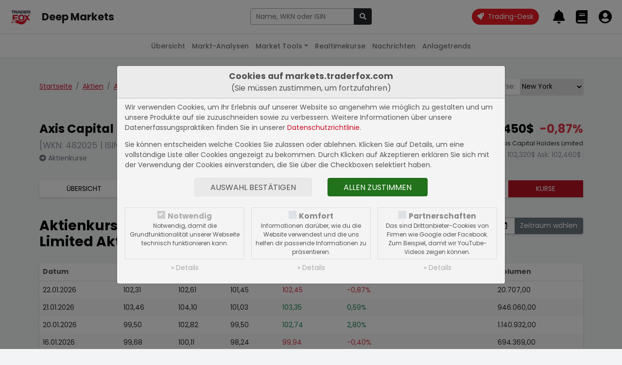

--- FILE ---
content_type: text/html; charset=UTF-8
request_url: https://markets.traderfox.com/aktienkurse/7870969-axis-capital-holders-limited/
body_size: 11210
content:
<!DOCTYPE HTML><!DOCTYPE html>
<html>

<head>
<link rel="canonical" href="https://markets.traderfox.comaktienkurse/4854165-axis-capital-holders-limited/" />
<meta name="description" content="Historische Aktienkurse zur Axis Capital Holders Limited Aktie">


	<title> Aktienkurse Axis Capital Holders Limited</title>
	<meta charset="utf-8">
	<meta name="viewport" content="width=device-width, initial-scale=1">

	<script src="https://cdn.traderfox.com/code/js/jquery-3.6.0/jquery.min.js"></script>

	<link rel="stylesheet" href="https://cdn.traderfox.com/code/css/bootstrap-5.0.2/bootstrap.min.css">
	<script src="https://cdn.traderfox.com/code/js/bootstrap-5.0.2/bootstrap.bundle.min.js"></script>

	<link rel="stylesheet" type="text/css" href="https://cdn.traderfox.com/code/fonts/fontawesome-5.15.4/css/regular.min.css">
	<link rel="stylesheet" type="text/css" href="https://cdn.traderfox.com/code/fonts/fontawesome-5.15.4/css/light.min.css">
	<link rel="stylesheet" type="text/css" href="https://cdn.traderfox.com/code/fonts/fontawesome-5.15.4/css/solid.min.css">
	<link rel="stylesheet" type="text/css" href="https://cdn.traderfox.com/code/fonts/fontawesome-5.15.4/css/brands.min.css">
	<link rel="stylesheet" type="text/css" href="https://cdn.traderfox.com/code/fonts/fontawesome-5.15.4/css/fontawesome.min.css">

	<link rel="stylesheet" type="text/css" href="https://traderfox.de/css/tfcookie.css">
	<script type="text/javascript" src="https://traderfox.de/lib/tfcookie.js"></script>

	<script type="text/javascript" src="https://cdn.traderfox.com/code/js/autocomplete-10.2.7/autoComplete.js"></script>

	<link rel="preconnect" href="https://fonts.gstatic.com">
	<link href="https://fonts.googleapis.com/css2?family=DM+Sans:ital,wght@0,400;0,500;0,700;1,400&display=swap" rel="stylesheet">
	<link href="https://fonts.googleapis.com/css2?family=Poppins:ital,wght@0,100;0,200;0,300;0,400;0,500;0,600;0,700;0,800;0,900;1,100;1,200;1,300;1,400;1,500;1,600;1,700;1,800;1,900&display=swap" rel="stylesheet">

	<link href="https://cdn.traderfox.com/code/css/traderfox-bs5-theme.css?v=1769108892" type="text/css" rel="stylesheet">
	<link href="/css/main.css?v=1769108892" type="text/css" rel="stylesheet">

	<script src="https://quotes.traderfox.com/socket.io/socket.io.js" type="text/javascript"></script>
	<script type="text/javascript" src="/js/main.js?v=1.0.0.4"></script>
<script src="https://quotes.traderfox.com/socket.io/socket.io.js" type="text/javascript"></script>

</head>

<body>

	

<!-- header.html -->
<nav class="navbar fixed-top navbar-expand navbar-light bg-default" id="navbar-top">
	<div class="container-fluid px-3">

		<div class="d-flex align-items-center">
			<div class="dropdown">

				<a class="btn" id="dropdownMenuButton" data-bs-toggle="dropdown">
					<img src="https://traderfox.com/images/logo-300x300.png" class="d-inline-block img-fluid" alt="Traderfox Logo">
				</a>
				<ul class="dropdown-menu mt-2 shadow-lg border-0" style="width: max-content;">						<li class="nav-item">
							<a class="nav-link" href="https://traderfox.com"  target="_blank">
								<img src="https://screener.traderfox.com/images/tdf/tools/home-32x32.png" class="me-2" style="width:24px;">
								TraderFox Home							</a>
						</li>						<li class="nav-item">
							<a class="nav-link" href="https://desk.traderfox.com"  target="_blank">
								<img src="https://screener.traderfox.com/images/tdf/tools/tradingdesk2-32x32.png" class="me-2" style="width:24px;">
								Trading-Desk 2.0							</a>
						</li>						<li class="nav-item">
							<a class="nav-link" href="https://live.traderfox.com"  target="_blank">
								<img src="https://screener.traderfox.com/images/tdf/tools/live-32x32.png" class="me-2" style="width:24px;">
								Live-Trading-Sektionen							</a>
						</li>						<li class="nav-item">
							<a class="nav-link" href="https://aktie.traderfox.com"  target="_blank">
								<img src="https://screener.traderfox.com/images/tdf/tools/aktie-32x32.png" class="me-2" style="width:24px;">
								Aktien-Terminal							</a>
						</li>						<li class="nav-item">
							<a class="nav-link" href="https://markets.traderfox.com" >
								<img src="https://screener.traderfox.com/images/tdf/tools/markets-32x32.png" class="me-2" style="width:24px;">
								Deep Markets							</a>
						</li>						<li class="nav-item">
							<a class="nav-link" href="https://screener.traderfox.com"  target="_blank">
								<img src="https://screener.traderfox.com/images/tdf/tools/screener-32x32.png" class="me-2" style="width:24px;">
								Aktien-Screener							</a>
						</li>						<li class="nav-item">
							<a class="nav-link" href="https://charting.traderfox.com"  target="_blank">
								<img src="https://screener.traderfox.com/images/tdf/tools/charting-32x32.png" class="me-2" style="width:24px;">
								Charting							</a>
						</li>						<li class="nav-item">
							<a class="nav-link" href="https://rankings.traderfox.com"  target="_blank">
								<img src="https://screener.traderfox.com/images/tdf/tools/rankings-32x32.png" class="me-2" style="width:24px;">
								aktien RANKINGS							</a>
						</li>						<li class="nav-item">
							<a class="nav-link" href="https://signaltrader.traderfox.com"  target="_blank">
								<img src="https://screener.traderfox.com/images/tdf/tools/signaltrader-32x32.png" class="me-2" style="width:24px;">
								SignalTrader Pro							</a>
						</li>						<li class="nav-item">
							<a class="nav-link" href="https://lists.traderfox.com"  target="_blank">
								<img src="https://screener.traderfox.com/images/tdf/tools/lists-32x32.png" class="me-2" style="width:24px;">
								Listen-Viewer							</a>
						</li>						<li class="nav-item">
							<a class="nav-link" href="https://portfoliobuilder.traderfox.com"  target="_blank">
								<img src="https://screener.traderfox.com/images/tdf/tools/portfoliobuilder-32x32.png" class="me-2" style="width:24px;">
								Portfolio-Builder							</a>
						</li>						<li class="nav-item">
							<a class="nav-link" href="https://portfolio.traderfox.com"  target="_blank">
								<img src="https://screener.traderfox.com/images/tdf/tools/portfolio-32x32.png" class="me-2" style="width:24px;">
								aktien Portfolio							</a>
						</li>						<li class="nav-item">
							<a class="nav-link" href="https://alerts.traderfox.com"  target="_blank">
								<img src="https://screener.traderfox.com/images/tdf/tools/alerts-32x32.png" class="me-2" style="width:24px;">
								Alerts							</a>
						</li>						<li class="nav-item">
							<a class="nav-link" href="https://systemfolio.traderfox.com"  target="_blank">
								<img src="https://screener.traderfox.com/images/tdf/tools/systemfolio-32x32.png" class="me-2" style="width:24px;">
								SystemFolio							</a>
						</li>						<li class="nav-item">
							<a class="nav-link" href="https://katapult.traderfox.com"  target="_blank">
								<img src="https://screener.traderfox.com/images/tdf/tools/katapult-32x32.png" class="me-2" style="width:24px;">
								Katapult							</a>
						</li>						<li class="nav-item">
							<a class="nav-link" href="https://messenger.traderfox.com"  target="_blank">
								<img src="https://screener.traderfox.com/images/tdf/tools/messenger-32x32.png" class="me-2" style="width:24px;">
								Messenger							</a>
						</li>						<li class="nav-item">
							<a class="nav-link" href="https://channels.traderfox.com"  target="_blank">
								<img src="https://screener.traderfox.com/images/tdf/tools/channels-32x32.png" class="me-2" style="width:24px;">
								Channels							</a>
						</li>						<li class="nav-item">
							<a class="nav-link" href="https://paper.traderfox.com"  target="_blank">
								<img src="https://screener.traderfox.com/images/tdf/tools/paper-32x32.png" class="me-2" style="width:24px;">
								Paper							</a>
						</li>						<li class="nav-item">
							<a class="nav-link" href="https://charts.traderfox.com"  target="_blank">
								<img src="https://screener.traderfox.com/images/tdf/tools/charts-32x32.png" class="me-2" style="width:24px;">
								Klassik-CHARTTOOL							</a>
						</li>						<li class="nav-item">
							<a class="nav-link" href="https://viz.traderfox.com"  target="_blank">
								<img src="https://screener.traderfox.com/images/tdf/tools/viz-32x32.png" class="me-2" style="width:24px;">
								Visualizations							</a>
						</li>						<li class="nav-item">
							<a class="nav-link" href="https://seminare.traderfox.com"  target="_blank">
								<img src="https://screener.traderfox.com/images/tdf/tools/seminare-32x32.png" class="me-2" style="width:24px;">
								Seminare							</a>
						</li>						<li class="nav-item">
							<a class="nav-link" href="https://events.traderfox.com"  target="_blank">
								<img src="https://screener.traderfox.com/images/tdf/tools/events-32x32.png" class="me-2" style="width:24px;">
								Events bei TraderFox							</a>
						</li>						<li class="nav-item">
							<a class="nav-link" href="https://gratis.traderfox.com"  target="_blank">
								<img src="https://screener.traderfox.com/images/tdf/tools/gratis-32x32.png" class="me-2" style="width:24px;">
								Gratis Börsendienste							</a>
						</li>						<li class="nav-item">
							<a class="nav-link" href="https://traderfox.de/kontakt"  target="_blank">
								<img src="https://screener.traderfox.com/images/tdf/tools/kontakt-32x32.png" class="me-2" style="width:24px;">
								Kontakt							</a>
						</li>						<li class="nav-item">
							<a class="nav-link" href="https://traderfox.com/barrierefreiheit/"  target="_blank">
								<img src="https://screener.traderfox.com/images/tdf/tools/accessibility-32x32.png" class="me-2" style="width:24px;">
								Barrierefreiheit							</a>
						</li>						<li class="nav-item">
							<a class="nav-link" href="https://traderfox.com/barrierefreiheit/traderfox-cloud/"  target="_blank">
								<img src="https://screener.traderfox.com/images/tdf/tools/accessibility-32x32.png" class="me-2" style="width:24px;">
								Barrierefreiheit (Tools)							</a>
						</li>				</ul>
			</div>
		</div>

		<a class="navbar-brand fs-4 fw-bold d-none d-sm-inline-block" href="/">Deep Markets</a>

		<div class="d-none d-xl-block py-4 py-xl-0 flex-grow-0" id="nav-1">
				<!-- nav-1.html -->
		</div>

		<!-- // Search form  -->
		<div class="flex-fill ps-2 pe-4 text-center" id="navbar-top-search">
				<div class="d-none d-md-block">
						<div class="input-group">
								<input type="text" id="navbar-top-search-input" name="term" class="form-control" placeholder="Aktie, Kürzel, Symbol">
								<button id="navbar-top-search-submit" class="btn btn-dark" type="button" name="submit_stock">
										<i class="fa fa-search"></i>
								</button>
						</div>
						<div class="position-relative">
								<div class="position-absolute search-results text-start"><div id="navbar-top-search-results"></div></div>
						</div>
				</div>
		</div>
		<!-- // Search form  -->


		<ul class="nav ms-auto nav-flex-icons" id="navbar-top-user-nav">

			<li class="nav-item align-self-center">
				<a id="trading-desk" href="https://desk.traderfox.com/" class="btn btn-primary rounded-pill" target="_blank">
					<i class="fas fa-rocket"></i>
					<span class="ms-1">Trading-Desk</span>
				</a>
			</li>

			<li class="nav-item d-md-none">
				<a class="nav-link p-0 m-0" role="button" data-bs-toggle="offcanvas" href="#offcanvasSearch">
					<i class="fas fa-2x fa-search"></i>
				</a>
			</li>

							<li class="nav-item p-0">
					<a class="nav-link p-0 m-0" href="/login/">
						<i class="fas fa-2x fa-bell"></i>
						<div class="d-none d-xxl-inline-block align-middle">
							<div class="small">Meine Alarme</div>
							<div class="fw-medium">Alarme</div>
						</div>
					</a>
				</li>
				<li class="nav-item p-0">
					<a class="nav-link p-0 m-0" href="/login/">
						<i class="fas fa-2x fa-book"></i>
						<div class="d-none d-xxl-inline-block align-middle">
							<div class="small">Portfolios &</div>
							<div class="fw-medium">Kurslisten</div>
						</div>
					</a>
				</li>
				<li class="nav-item p-0">
					<a class="nav-link p-0 m-0" href="/login/">
						<i class="fas fa-2x fa-user-circle"></i>
						<div class="d-none d-xxl-inline-block align-middle">
							<div class="small">Login</div>
							<div class="fw-medium text-success">Registrieren</div>
						</div>
					</a>
				</li>
			
		</ul>
	</div>
</nav>




<div class="offcanvas offcanvas-end" tabindex="-1" id="offcanvasSearch">
		<div class="offcanvas-header">
				<div class="flex-fill pe-2"><div class="input-group">
						<input type="text" name="term" id="offcanvasSearchInput" class="form-control" placeholder="Aktie, Kürzel, Symbol">
						<button id="offcanvasSearchSubmit" class="btn btn-dark" type="button" name="submit_stock">
								<i class="fa fa-search"></i>
						</button>
				</div></div>
			<button type="button" class="btn btn-dark" data-bs-dismiss="offcanvas" aria-label="Close"><i class="fas fa-times"></i></button>
		</div>
		<div class="offcanvas-body search-results text-start">
				<div id="offcanvasSearchResults"></div>
		</div>
</div>

<script type="text/javascript">
var socket;
const SearchUtils = {
	searchEngine : function(query, record){
		return record; // stops filtering server results
	},
	resultsListElement : function(list, data) {
		if (!data.results.length) {
			// Create "No Results" message list element
			const message = document.createElement("div");
			message.setAttribute("class", "list-group-item list-group-item-action text-danprimaryger text-center");
			// Add message text content
			message.innerHTML = '<span class="fw-light">Leider konnten keine Ergebnisse für <strong>"'+data.query+'"</strong> gefunden werden.</span>';
			// Add message list element to the list
			list.appendChild(message);
		}
	},
	resultItemElement : function(item, data) {
		if( data.value.hasOwnProperty('classes') ){
			item.className = item.className + ' ' + data.value.classes;
		}
	},
	dataSrc : async term => {

		let stocks = await new Promise( function(resolve) {

			var xhr = new XMLHttpRequest();
			xhr.open('get', '/ajax/searchStocks.php?term='+term, true);
			xhr.send();
			xhr.onreadystatechange = function(){
if (xhr.readyState === 4){
				if (xhr.status === 200){
					let stocks = [];
					var data = JSON.parse(xhr.responseText);
					if( data && data.length ){
						for( var i = 0; i < data.length; i++ ){
							let identifiers = '';
							if( data[i].hasOwnProperty('isin') && data[i].isin ){
								identifiers = '<span class="identifier-item">ISIN: '+data[i].isin+'</span>';
							}
							if( data[i].hasOwnProperty('wkn') && data[i].wkn ){
								identifiers += '<span class="identifier-item">WKN: '+data[i].wkn+'</span>';
							}
							if( identifiers ){
								identifiers = '<div class="identifier muted">'+identifiers+'</div>';
							}
							let source = data[i].source;
							if( data[i].hasOwnProperty('source_name') && data[i].source_name ){
								source = data[i].source_name;
							}
							let display =
											'<div class="row align-items-center">'+
												'<div class="col">'+
													'<div class="lgh name">'+data[i].name+' <span class="source fw-normal text-primary">['+source+']</span></div>'+
													identifiers+
												'</div>'+
												'<div class="col-auto action btn-link">'+
													'<i class="fas fa-arrow-alt-right fs-5"></i>'+
												'</div>'+
											'</div>';
							stocks.push({
								display: display,
								stock_id: data[i].id,
								name: data[i].name,
								isin: data[i].isin,
								wkn: data[i].wkn,
								link: '/'+data[i].equity_link+'/'+data[i].id+'-'+data[i].slug
							});
						}
					}
					resolve(stocks);
				} else {
					resolve([]);
				}
			}
			}
		});

		return stocks
	},
	dataFilter : function(list){
		// stops filtering of the list
		return list;
	},
	redirectToStock : function( selection ){
		window.location.href = selection.link;
	},
		onBlur : function( event ){
				console.log(event);
		},
	initStockSearch : function( options ){

		if(
			!options.hasOwnProperty('selector') || typeof options.selector != 'string' ||
			!options.hasOwnProperty('destination') || typeof options.destination != 'string' ||
			!options.hasOwnProperty('callback') || typeof options.callback != 'function'
		){
			return null;
		}

				var settings = {
			selector: options.selector,
			wrapper: false,
			threshold: 1,
			debounce: 300,
			placeHolder: 'Name, WKN oder ISIN',
			searchEngine : SearchUtils.searchEngine,
			resultsList : {
				maxResults: 63,
				closeOnSelect: false,
				destination: options.destination,
				'class': 'list-group list-group-flush',
				element: SearchUtils.resultsListElement,
				noResults: true,
			},
			resultItem: {
				'class': 'list-group-item list-group-item-action clickable', // clickable is needed so that the select event is triggered on the right element
				highlight: false,
				element: SearchUtils.resultItemElement,
			},
			data: {
				src: SearchUtils.dataSrc,
				filter: SearchUtils.dataFilter,
				keys: ["display"],
				cache: false
			},
			events: {
				input: {
					selection: function(event){
						if(
							!event.detail ||
							!event.detail.hasOwnProperty('selection') ||
							!event.detail.selection.hasOwnProperty('value') ||
							!event.detail.selection.value.isin
						){
							event.preventDefault();
							return;
						}
						const selection = event.detail.selection.value;
						if( event.target.tagName === 'INPUT' ){
							event.target.tagName.value = selection.name;
						}

						if( this.callback ){
							this.callback(selection);
						}else{
						}

					}.bind( { callback : options.callback } ),

				}
			}
		}

				if( options.hasOwnProperty('onBlur') && typeof options.onBlur == 'function' ){
						settings.events.input.blur = options.onBlur;
				}

		let autoCompleteJs = new autoComplete(settings);

		return autoCompleteJs;
	},
		onSubmit : function(event){
				term = $(event.currentTarget).parent().find('input[name="term"]').val();
				if (term.length < 3) {
						return;
				}
				if (typeof socket == 'undefined' || !socket.hasOwnProperty('connected')) {
						socket = io.connect('');
				}
				socket.emit('Stocks.searchStocks', {term: term}, function (data) {
						if (data.hasOwnProperty('data') && data.data.length > 0) {
								window.location.href = data.data[0].link;
						}
				});
		}
}

		offcanvas_search = SearchUtils.initStockSearch({
		selector : '#offcanvasSearchInput',
		destination : '#offcanvasSearchResults',
		callback : SearchUtils.redirectToStock,
				onBlur: function(event){} // stop closing search results on blur
	});

		navbar_search = SearchUtils.initStockSearch({
				selector : '#navbar-top-search-input',
				destination : '#navbar-top-search-results',
				callback : SearchUtils.redirectToStock
		});

		$('#navbar-top-search-submit').on('click',SearchUtils.onSubmit);
		$('#offcanvasSearchSubmit').on('click',SearchUtils.onSubmit);

</script>
<!-- header.html -->


	

<!-- nav-2.html -->

	<nav class="navbar fixed-top navbar-expand-md navbar-light" id="nav-2">
		<div class="container-fluid px-3">
			<button class="navbar-toggler" type="button" data-bs-toggle="collapse" data-bs-target="#nav-2-content"><span class="align-middle">Aktien</span><i class="fas fa-angle-down align-middle ms-2"></i>
			</button>
			<div class="collapse navbar-collapse" id="nav-2-content">
				<ul class="navbar-nav mx-md-auto mb-2 mb-md-0">
					<li class="nav-item">
						<a class="nav-link" href="/">Übersicht</a>
					</li>
					<li class="nav-item">
						<a class="nav-link" href="/marktanalysen/">Markt-Analysen</a>
					</li>
					<li class="nav-item dropdown">
						<a class="nav-link dropdown-toggle" href="#" id="navbar-market-tools" data-bs-toggle="dropdown">Market Tools</a>
						<ul class="dropdown-menu">
							<li><a class="dropdown-item" href="/market-tools/leveraged-etf/">Leverage ETFs</a></li>
							<li><a class="dropdown-item" href="/market-tools/agiles-risiko-management/">Agiles Risiko-Management</a></li>
							<li><a class="dropdown-item" href="/market-tools/">Weitere Anwendungen</a></li>
						</ul>
					</li>
					<li class="nav-item">
						<a class="nav-link" href="/realtimekurse/6549-dax/">Realtimekurse</a>
					</li>
					<!--<li class="nav-item">
						<a class="nav-link active" href="/aktien/">Aktien</a>
					</li>-->
					<li class="nav-item dropdown">
						<a class="nav-link" href="/nachrichten/">Nachrichten</a>
					</li>
					<li class="nav-item">
						<a class="nav-link" href="/anlagetrends/">Anlagetrends</a>
					</li>
				</ul>
			</div>
		</div>
	</nav>
<!-- nav-2.html -->



	<div id="main" class="wrapper">


		
		
<!-- /html/aktienkurse/aktie.html -->
<div class="container py-5">

	<div class="row justify-content-between align-items-baseline">
		<div class="col-auto">
			<nav aria-label="breadcrumb">
				<ol class="breadcrumb mb-5">
					<li class="breadcrumb-item"><a href="/">Startseite</a></li>
					<li class="breadcrumb-item"><a href="/aktien/">Aktien</a></li>
										<li class="breadcrumb-item"><a href="/aktien/7870969-axis-capital-holders-limited">Axis Capital Holders Limited</a></li>
					<li class="breadcrumb-item active"><span>Aktienkurse</span></li>
									</ol>
			</nav>
		</div>
		<div class="col-auto mb-5">

<!-- aktien/source.html -->
			<div class="input-group shadow mb-3">
			<div class="input-group-prepend">
				<label class="input-group-text border-0" for="exchange-select">Börse:</label>
			</div>
			<select class="custom-select border-0" id="exchange-select"><option value="/aktien/4854165-axis-capital-holders-limited">Börse Frankfurt</option><option value="/aktien/7870969-axis-capital-holders-limited" selected>New York</option><option value="/aktien/29396173-axis-capital-holders-limited">Lang & Schwarz</option><option value="/aktien/30438036-axis-capital-holders-limited">USA</option>			</select>
		</div>
		<script type="text/javascript">
			document.getElementById('exchange-select').addEventListener('change',function(){
				window.location = document.getElementById('exchange-select').value;
			})
		</script>
	
<!-- aktien/source.html -->

</div>
	</div>


	

<!-- aktien/header.html -->
<header class="row" id="stock-header">
		<div class="col mb-4">
			<div class="h3">Axis Capital Holders Limited</div> <div class="text-muted mb-1 fs-5">[WKN: 482025 | ISIN: BMG0692U1099]</div>			<a class="text-reset text-secondary" href="/aktienkurse/7870969-axis-capital-holders-limited/"><i class="fas fa-arrow-alt-circle-right"></i> Aktienkurse</a>
		</div>
		<div class="col-auto mb-4 text-end">
			<div class="h3">
				<span class="stock-update-elem value me-2" data-id="7870969-v" data-type="v" data-stock="7870969">
					102,450$				</span>
				<span class="stock-update-elem perf" data-id="7870969-p" data-type="p" data-stock="7870969">
					-0,87%				</span>
			</div>
			<div class="small mb-1">Echtzeit-Aktienkurs Axis Capital Holders Limited</div>
			<div class="border px-1 d-inline-block text-muted">
				Bid: <span style="color: inherit;" class="stock-update-elem" data-id="7870969-b" data-type="b" data-stock="7870969">
									</span>
				Ask: <span style="color: inherit;" class="stock-update-elem" data-id="7870969-a" data-type="a" data-stock="7870969">
									</span>
			</div>
		</div>
</header>

	<nav class="mb-5 mt-3 shadow">
		<ul class="nav text-center text-uppercase nav-primary">
			<li class="nav-item flex-fill">
				<a class="nav-link " href="/aktien/7870969-axis-capital-holders-limited" title="Übersicht Axis Capital Holders Limited">Übersicht</a>
			</li>

						<li class="nav-item flex-fill">
				<a class="nav-link " href="/aktien/7870969-axis-capital-holders-limited/fundamental" title="Fundamentaldaten Axis Capital Holders Limited">Fundamental</a>
			</li>
			
			<li class="nav-item flex-fill">
				<a class="nav-link " href="/nachrichten/7870969-axis-capital-holders-limited" title="Nachrichten Axis Capital Holders Limited">Nachrichten</a>
			</li>
			<li class="nav-item flex-fill">
				<a class="nav-link" target="_blank" href="https://charts.traderfox.com/7870969" title="Charttool Axis Capital Holders Limited">Charttool</a>
			</li>
			<!--<li class="nav-item flex-fill">
				<a class="nav-link " href="/chartanalysen/7870969-axis-capital-holders-limited/" title="Chartanalysen Axis Capital Holders Limited">Chartanalyse</a>
			</li>-->
									<li class="nav-item flex-fill">
				<a class="nav-link " href="/anlagetrends/7870969-axis-capital-holders-limited" title="Anlagetrends Axis Capital Holders Limited">Trends</a>
			</li>
			<li class="nav-item flex-fill">
				<a class="nav-link active" href="/aktienkurse/7870969-axis-capital-holders-limited" title="Aktienkurse Axis Capital Holders Limited">Kurse</a>
			</li>
					</ul>
	</nav>	<script type="text/javascript">
		var stock_update_elements = {"7870969":{"id":"7870969","wkn":"482025","isin":"BMG0692U1099","symbol":"AXS","name":"Axis Capital Holders Limited","source":"XNYS","type":"Aktie","fn_type":null,"digits":"3","prefix":"","postfix":"$","home":"US","currency":"USD","factset_country":null,"open_time":"15:30","close_time":"22:00","active":"Y","slug":"axis-capital-holders-limited","equity_link":"aktien","equity_type":"Aktien","v":102.45,"p":-0.87,"t":1769108474,"perf_class":"neg","name_content":"<a class=\"text-reset\" href=\"\/aktien\/7870969-axis-capital-holders-limited\" title=\"New York: Axis Capital Holders Limited\">New York<\/a>","financials_currency":"EUR","financials_zeroes":6}};

		$(document).ready( function(){
			// Stock Elements
			$('#stock-header span.stock-update-elem').each(function(){

				var id = this.getAttribute('data-id');
				var stock_id = this.getAttribute('data-stock');
				if( !stock_update_elements.hasOwnProperty(stock_id) ){
					return;
				}
				var stock = stock_update_elements[stock_id];
				var type = this.getAttribute('data-type');

				registerStockUpdateElement(id, stock, type, this);

			});
			tdfUM.startStockUpdates();
		} );
	</script>
<!-- aktien/header.html -->



	<section>
		<div class="row justify-content-between">
			<div class="col-lg-6 col-xl-7 col-xxl-8 mb-4">
				<h1 class="h2">Aktienkurse zur Axis Capital Holders Limited Aktie</h1>
			</div>
			<div class="col-lg-6 col-xl-5 col-xxl-4 mb-4">
								<form id="quotes_form" method="post" action="/aktienkurse/7870969-axis-capital-holders-limited/" name="quotes_form" class="" accept-charset="UTF-8" enctype="application/x-www-form-urlencoded" autocomplete="on"><div class="form-group has-feedback m-0"><input form="quotes_form" type="hidden" name="form_id" value="quotes_form" data-validate="true" class="" autocomplete="on" data-init="">				<div class="feedback invalid-feedback m-0 " ></div></div><input form="quotes_form" type="hidden" name="token" value="11a70e4c6f3cc126516aaef08ba9bf48a4bc3577" class="" autocomplete="on" data-init="">				<div class="input-group shadow">
					<input form="quotes_form" type="date" name="start" id="datepicker_start" class="form-control" value="2025-08-28" autocomplete="on" data-init="2025-08-28">					<input form="quotes_form" type="date" name="end" id="datepicker_end" class="form-control" value="2026-01-22" autocomplete="on" data-init="2026-01-22">					<input form="quotes_form" type="submit" name="submit" value="Zeitraum wählen" class="btn btn btn-secondary" autocomplete="on" data-init="">				</div>
								<div class="feedback invalid-feedback m-0 " ></div>				</form>			</div>
		</div>

		<div class="card shadow"><div class="table-responsive">
		<table class="table table-striped" id="table-pd">
			<thead>
				<tr>
					<th class="time">Datum</th>
					<th>Erster</th>
					<th>Hoch</th>
					<th>Tief</th>
					<th>Schluss</th>
					<th>Tagesperformance</th>
					<th>Volumen</th>
				</tr>
			</thead>
			<tbody>
									<tr>
						<td>22.01.2026</td>
						<td>102,31</td>
						<td>102,61</td>
						<td>101,45</td>
						<td class="neg">102,45</td>
						<td class="neg">-0,87%</td>
						<td>20.707,00</td>
					</tr>
									<tr>
						<td>21.01.2026</td>
						<td>103,46</td>
						<td>104,10</td>
						<td>101,03</td>
						<td class="pos">103,35</td>
						<td class="pos">0,59%</td>
						<td>946.060,00</td>
					</tr>
									<tr>
						<td>20.01.2026</td>
						<td>99,50</td>
						<td>102,82</td>
						<td>99,50</td>
						<td class="pos">102,74</td>
						<td class="pos">2,80%</td>
						<td>1.140.932,00</td>
					</tr>
									<tr>
						<td>16.01.2026</td>
						<td>99,68</td>
						<td>100,11</td>
						<td>98,24</td>
						<td class="neg">99,94</td>
						<td class="neg">-0,40%</td>
						<td>694.369,00</td>
					</tr>
									<tr>
						<td>15.01.2026</td>
						<td>100,92</td>
						<td>101,14</td>
						<td>100,01</td>
						<td class="pos">100,34</td>
						<td class="pos">0,09%</td>
						<td>682.660,00</td>
					</tr>
									<tr>
						<td>14.01.2026</td>
						<td>99,15</td>
						<td>101,05</td>
						<td>98,67</td>
						<td class="pos">100,25</td>
						<td class="pos">1,21%</td>
						<td>677.612,00</td>
					</tr>
									<tr>
						<td>13.01.2026</td>
						<td>101,38</td>
						<td>101,38</td>
						<td>98,32</td>
						<td class="neg">99,05</td>
						<td class="neg">-2,29%</td>
						<td>607.285,00</td>
					</tr>
									<tr>
						<td>12.01.2026</td>
						<td>101,62</td>
						<td>102,62</td>
						<td>100,68</td>
						<td class="neg">101,37</td>
						<td class="neg">-0,95%</td>
						<td>535.445,00</td>
					</tr>
									<tr>
						<td>09.01.2026</td>
						<td>103,33</td>
						<td>104,39</td>
						<td>102,22</td>
						<td class="neg">102,34</td>
						<td class="neg">-1,48%</td>
						<td>433.811,00</td>
					</tr>
									<tr>
						<td>08.01.2026</td>
						<td>103,07</td>
						<td>104,32</td>
						<td>102,56</td>
						<td class="pos">103,88</td>
						<td class="pos">0,63%</td>
						<td>618.366,00</td>
					</tr>
									<tr>
						<td>07.01.2026</td>
						<td>103,00</td>
						<td>103,32</td>
						<td>102,02</td>
						<td class="pos">103,23</td>
						<td class="pos">0,16%</td>
						<td>541.802,00</td>
					</tr>
									<tr>
						<td>06.01.2026</td>
						<td>104,26</td>
						<td>104,76</td>
						<td>102,09</td>
						<td class="neg">103,07</td>
						<td class="neg">-2,31%</td>
						<td>821.557,00</td>
					</tr>
									<tr>
						<td>05.01.2026</td>
						<td>103,45</td>
						<td>106,12</td>
						<td>103,14</td>
						<td class="pos">105,51</td>
						<td class="pos">1,20%</td>
						<td>514.926,00</td>
					</tr>
									<tr>
						<td>02.01.2026</td>
						<td>106,80</td>
						<td>106,80</td>
						<td>103,84</td>
						<td class="neg">104,26</td>
						<td class="neg">-2,64%</td>
						<td>559.590,00</td>
					</tr>
									<tr>
						<td>31.12.2025</td>
						<td>108,25</td>
						<td>108,41</td>
						<td>107,07</td>
						<td class="neg">107,09</td>
						<td class="neg">-1,54%</td>
						<td>656.035,00</td>
					</tr>
									<tr>
						<td>30.12.2025</td>
						<td>109,05</td>
						<td>109,12</td>
						<td>108,46</td>
						<td class="neg">108,76</td>
						<td class="neg">-0,31%</td>
						<td>546.462,00</td>
					</tr>
									<tr>
						<td>29.12.2025</td>
						<td>109,23</td>
						<td>109,57</td>
						<td>108,94</td>
						<td class="pos">109,10</td>
						<td class="pos">0,10%</td>
						<td>446.217,00</td>
					</tr>
									<tr>
						<td>26.12.2025</td>
						<td>109,03</td>
						<td>109,21</td>
						<td>108,34</td>
						<td class="pos">108,99</td>
						<td class="pos">0,02%</td>
						<td>283.486,00</td>
					</tr>
									<tr>
						<td>24.12.2025</td>
						<td>109,35</td>
						<td>110,34</td>
						<td>108,34</td>
						<td class="neg">108,97</td>
						<td class="neg">-0,19%</td>
						<td>270.241,00</td>
					</tr>
									<tr>
						<td>23.12.2025</td>
						<td>110,00</td>
						<td>110,17</td>
						<td>108,72</td>
						<td class="pos">109,18</td>
						<td class="pos">0,20%</td>
						<td>631.277,00</td>
					</tr>
									<tr>
						<td>22.12.2025</td>
						<td>107,44</td>
						<td>109,23</td>
						<td>107,32</td>
						<td class="pos">108,96</td>
						<td class="pos">0,94%</td>
						<td>521.498,00</td>
					</tr>
									<tr>
						<td>19.12.2025</td>
						<td>107,43</td>
						<td>108,00</td>
						<td>106,93</td>
						<td class="pos">107,94</td>
						<td class="pos">0,24%</td>
						<td>993.594,00</td>
					</tr>
									<tr>
						<td>18.12.2025</td>
						<td>106,85</td>
						<td>107,96</td>
						<td>106,03</td>
						<td class="pos">107,68</td>
						<td class="pos">0,58%</td>
						<td>604.561,00</td>
					</tr>
									<tr>
						<td>17.12.2025</td>
						<td>107,05</td>
						<td>107,72</td>
						<td>105,67</td>
						<td class="neg">107,06</td>
						<td class="neg">-0,07%</td>
						<td>590.066,00</td>
					</tr>
									<tr>
						<td>16.12.2025</td>
						<td>106,91</td>
						<td>108,12</td>
						<td>106,75</td>
						<td class="pos">107,14</td>
						<td class="pos">0,64%</td>
						<td>651.113,00</td>
					</tr>
									<tr>
						<td>15.12.2025</td>
						<td>104,95</td>
						<td>106,61</td>
						<td>104,45</td>
						<td class="pos">106,46</td>
						<td class="pos">2,01%</td>
						<td>613.905,00</td>
					</tr>
									<tr>
						<td>12.12.2025</td>
						<td>104,36</td>
						<td>104,36</td>
						<td>103,33</td>
						<td class="pos">104,36</td>
						<td class="pos">0,70%</td>
						<td>455.128,00</td>
					</tr>
									<tr>
						<td>11.12.2025</td>
						<td>100,83</td>
						<td>103,73</td>
						<td>100,74</td>
						<td class="pos">103,63</td>
						<td class="pos">3,26%</td>
						<td>449.575,00</td>
					</tr>
									<tr>
						<td>10.12.2025</td>
						<td>99,68</td>
						<td>101,70</td>
						<td>99,00</td>
						<td class="pos">100,36</td>
						<td class="pos">1,28%</td>
						<td>709.047,00</td>
					</tr>
									<tr>
						<td>09.12.2025</td>
						<td>98,98</td>
						<td>99,78</td>
						<td>98,34</td>
						<td class="pos">99,09</td>
						<td class="pos">0,53%</td>
						<td>435.833,00</td>
					</tr>
									<tr>
						<td>08.12.2025</td>
						<td>97,72</td>
						<td>99,02</td>
						<td>97,16</td>
						<td class="pos">98,57</td>
						<td class="pos">0,74%</td>
						<td>658.832,00</td>
					</tr>
									<tr>
						<td>05.12.2025</td>
						<td>99,35</td>
						<td>99,80</td>
						<td>97,67</td>
						<td class="neg">97,85</td>
						<td class="neg">-1,63%</td>
						<td>726.321,00</td>
					</tr>
									<tr>
						<td>04.12.2025</td>
						<td>99,23</td>
						<td>101,26</td>
						<td>99,23</td>
						<td class="neg">99,47</td>
						<td class="neg">-0,11%</td>
						<td>436.849,00</td>
					</tr>
									<tr>
						<td>03.12.2025</td>
						<td>101,38</td>
						<td>102,58</td>
						<td>99,51</td>
						<td class="neg">99,58</td>
						<td class="neg">-2,00%</td>
						<td>801.892,00</td>
					</tr>
									<tr>
						<td>02.12.2025</td>
						<td>102,22</td>
						<td>102,22</td>
						<td>100,72</td>
						<td class="neg">101,61</td>
						<td class="neg">-0,59%</td>
						<td>609.686,00</td>
					</tr>
									<tr>
						<td>01.12.2025</td>
						<td>101,66</td>
						<td>102,68</td>
						<td>101,21</td>
						<td class="neg">102,21</td>
						<td class="neg">-0,03%</td>
						<td>814.814,00</td>
					</tr>
									<tr>
						<td>28.11.2025</td>
						<td>102,26</td>
						<td>102,60</td>
						<td>101,57</td>
						<td class="pos">102,24</td>
						<td class="pos">0,10%</td>
						<td>204.731,00</td>
					</tr>
									<tr>
						<td>26.11.2025</td>
						<td>100,51</td>
						<td>102,75</td>
						<td>100,28</td>
						<td class="pos">102,14</td>
						<td class="pos">1,98%</td>
						<td>925.464,00</td>
					</tr>
									<tr>
						<td>25.11.2025</td>
						<td>100,40</td>
						<td>101,36</td>
						<td>99,97</td>
						<td class="pos">100,16</td>
						<td class="pos">0,59%</td>
						<td>712.071,00</td>
					</tr>
									<tr>
						<td>24.11.2025</td>
						<td>100,96</td>
						<td>101,19</td>
						<td>99,30</td>
						<td class="neg">99,57</td>
						<td class="neg">-1,31%</td>
						<td>805.605,00</td>
					</tr>
									<tr>
						<td>21.11.2025</td>
						<td>100,75</td>
						<td>102,13</td>
						<td>100,34</td>
						<td class="pos">100,89</td>
						<td class="pos">0,37%</td>
						<td>499.745,00</td>
					</tr>
									<tr>
						<td>20.11.2025</td>
						<td>100,38</td>
						<td>100,95</td>
						<td>99,28</td>
						<td class="pos">100,52</td>
						<td class="pos">1,19%</td>
						<td>531.380,00</td>
					</tr>
									<tr>
						<td>19.11.2025</td>
						<td>100,58</td>
						<td>101,22</td>
						<td>99,22</td>
						<td class="neg">99,34</td>
						<td class="neg">-1,56%</td>
						<td>475.771,00</td>
					</tr>
									<tr>
						<td>18.11.2025</td>
						<td>100,11</td>
						<td>101,54</td>
						<td>99,96</td>
						<td class="pos">100,91</td>
						<td class="pos">0,20%</td>
						<td>492.573,00</td>
					</tr>
									<tr>
						<td>17.11.2025</td>
						<td>102,74</td>
						<td>103,07</td>
						<td>100,67</td>
						<td class="neg">100,71</td>
						<td class="neg">-1,47%</td>
						<td>727.583,00</td>
					</tr>
									<tr>
						<td>14.11.2025</td>
						<td>103,10</td>
						<td>103,69</td>
						<td>102,04</td>
						<td class="neg">102,21</td>
						<td class="neg">-0,47%</td>
						<td>748.801,00</td>
					</tr>
									<tr>
						<td>13.11.2025</td>
						<td>101,57</td>
						<td>102,84</td>
						<td>101,57</td>
						<td class="pos">102,69</td>
						<td class="pos">1,04%</td>
						<td>585.320,00</td>
					</tr>
									<tr>
						<td>12.11.2025</td>
						<td>100,04</td>
						<td>101,78</td>
						<td>100,04</td>
						<td class="pos">101,63</td>
						<td class="pos">1,06%</td>
						<td>499.560,00</td>
					</tr>
									<tr>
						<td>11.11.2025</td>
						<td>100,38</td>
						<td>101,33</td>
						<td>99,74</td>
						<td class="pos">100,56</td>
						<td class="pos">0,86%</td>
						<td>530.808,00</td>
					</tr>
									<tr>
						<td>10.11.2025</td>
						<td>99,08</td>
						<td>100,76</td>
						<td>98,93</td>
						<td class="pos">99,70</td>
						<td class="pos">0,16%</td>
						<td>570.419,00</td>
					</tr>
									<tr>
						<td>07.11.2025</td>
						<td>98,23</td>
						<td>99,65</td>
						<td>97,45</td>
						<td class="pos">99,54</td>
						<td class="pos">2,00%</td>
						<td>703.340,00</td>
					</tr>
									<tr>
						<td>06.11.2025</td>
						<td>96,93</td>
						<td>98,00</td>
						<td>96,85</td>
						<td class="pos">97,59</td>
						<td class="pos">0,83%</td>
						<td>585.053,00</td>
					</tr>
									<tr>
						<td>05.11.2025</td>
						<td>96,09</td>
						<td>97,25</td>
						<td>95,75</td>
						<td class="pos">96,79</td>
						<td class="pos">0,84%</td>
						<td>661.269,00</td>
					</tr>
									<tr>
						<td>04.11.2025</td>
						<td>95,00</td>
						<td>96,19</td>
						<td>94,63</td>
						<td class="pos">95,98</td>
						<td class="pos">1,74%</td>
						<td>787.360,00</td>
					</tr>
									<tr>
						<td>03.11.2025</td>
						<td>93,29</td>
						<td>94,39</td>
						<td>92,23</td>
						<td class="pos">94,34</td>
						<td class="pos">0,73%</td>
						<td>1.031.077,00</td>
					</tr>
									<tr>
						<td>31.10.2025</td>
						<td>92,57</td>
						<td>93,95</td>
						<td>92,53</td>
						<td class="pos">93,66</td>
						<td class="pos">0,17%</td>
						<td>1.067.872,00</td>
					</tr>
									<tr>
						<td>30.10.2025</td>
						<td>89,54</td>
						<td>94,10</td>
						<td>89,48</td>
						<td class="pos">93,50</td>
						<td class="pos">5,95%</td>
						<td>1.229.791,00</td>
					</tr>
									<tr>
						<td>29.10.2025</td>
						<td>88,13</td>
						<td>89,67</td>
						<td>88,07</td>
						<td class="neg">88,25</td>
						<td class="neg">-0,94%</td>
						<td>1.105.550,00</td>
					</tr>
									<tr>
						<td>28.10.2025</td>
						<td>90,95</td>
						<td>91,06</td>
						<td>88,76</td>
						<td class="neg">89,09</td>
						<td class="neg">-2,34%</td>
						<td>1.063.088,00</td>
					</tr>
									<tr>
						<td>27.10.2025</td>
						<td>91,03</td>
						<td>91,34</td>
						<td>90,57</td>
						<td class="pos">91,22</td>
						<td class="pos">0,09%</td>
						<td>878.781,00</td>
					</tr>
									<tr>
						<td>24.10.2025</td>
						<td>92,77</td>
						<td>93,20</td>
						<td>90,90</td>
						<td class="neg">91,14</td>
						<td class="neg">-1,46%</td>
						<td>935.025,00</td>
					</tr>
									<tr>
						<td>23.10.2025</td>
						<td>92,05</td>
						<td>92,67</td>
						<td>91,35</td>
						<td class="pos">92,49</td>
						<td class="pos">0,61%</td>
						<td>673.321,00</td>
					</tr>
									<tr>
						<td>22.10.2025</td>
						<td>91,89</td>
						<td>92,21</td>
						<td>90,38</td>
						<td class="neg">91,93</td>
						<td class="neg">-0,11%</td>
						<td>856.895,00</td>
					</tr>
									<tr>
						<td>21.10.2025</td>
						<td>92,46</td>
						<td>92,63</td>
						<td>91,60</td>
						<td class="pos">92,03</td>
						<td class="pos">0,02%</td>
						<td>1.062.917,00</td>
					</tr>
									<tr>
						<td>20.10.2025</td>
						<td>93,68</td>
						<td>93,68</td>
						<td>91,16</td>
						<td class="neg">92,01</td>
						<td class="neg">-0,55%</td>
						<td>844.804,00</td>
					</tr>
									<tr>
						<td>17.10.2025</td>
						<td>92,33</td>
						<td>92,90</td>
						<td>91,77</td>
						<td class="pos">92,52</td>
						<td class="pos">0,43%</td>
						<td>853.374,00</td>
					</tr>
									<tr>
						<td>16.10.2025</td>
						<td>94,16</td>
						<td>94,50</td>
						<td>91,89</td>
						<td class="neg">92,12</td>
						<td class="neg">-4,05%</td>
						<td>703.609,00</td>
					</tr>
									<tr>
						<td>15.10.2025</td>
						<td>98,89</td>
						<td>98,91</td>
						<td>96,00</td>
						<td class="neg">96,01</td>
						<td class="neg">-2,90%</td>
						<td>748.527,00</td>
					</tr>
									<tr>
						<td>14.10.2025</td>
						<td>96,32</td>
						<td>98,88</td>
						<td>96,32</td>
						<td class="pos">98,88</td>
						<td class="pos">1,58%</td>
						<td>576.082,00</td>
					</tr>
									<tr>
						<td>13.10.2025</td>
						<td>96,81</td>
						<td>98,24</td>
						<td>95,84</td>
						<td class="pos">97,34</td>
						<td class="pos">1,17%</td>
						<td>500.234,00</td>
					</tr>
									<tr>
						<td>10.10.2025</td>
						<td>97,11</td>
						<td>97,43</td>
						<td>96,12</td>
						<td class="neg">96,21</td>
						<td class="neg">-0,60%</td>
						<td>412.264,00</td>
					</tr>
									<tr>
						<td>09.10.2025</td>
						<td>97,66</td>
						<td>97,73</td>
						<td>96,11</td>
						<td class="neg">96,79</td>
						<td class="neg">-0,22%</td>
						<td>833.689,00</td>
					</tr>
									<tr>
						<td>08.10.2025</td>
						<td>97,95</td>
						<td>98,56</td>
						<td>96,78</td>
						<td class="pos">97,00</td>
						<td class="pos">0,48%</td>
						<td>828.231,00</td>
					</tr>
									<tr>
						<td>07.10.2025</td>
						<td>95,82</td>
						<td>96,96</td>
						<td>95,01</td>
						<td class="pos">96,54</td>
						<td class="pos">1,63%</td>
						<td>896.006,00</td>
					</tr>
									<tr>
						<td>06.10.2025</td>
						<td>94,80</td>
						<td>96,07</td>
						<td>94,77</td>
						<td class="pos">94,99</td>
						<td class="pos">0,49%</td>
						<td>603.854,00</td>
					</tr>
									<tr>
						<td>03.10.2025</td>
						<td>94,23</td>
						<td>94,91</td>
						<td>94,04</td>
						<td class="pos">94,53</td>
						<td class="pos">0,74%</td>
						<td>61.296,00</td>
					</tr>
									<tr>
						<td>02.10.2025</td>
						<td>94,24</td>
						<td>94,74</td>
						<td>93,49</td>
						<td class="neg">93,84</td>
						<td class="neg">-0,38%</td>
						<td>917.314,00</td>
					</tr>
									<tr>
						<td>01.10.2025</td>
						<td>95,62</td>
						<td>96,31</td>
						<td>94,17</td>
						<td class="neg">94,20</td>
						<td class="neg">-1,67%</td>
						<td>547.764,00</td>
					</tr>
									<tr>
						<td>30.09.2025</td>
						<td>94,36</td>
						<td>96,09</td>
						<td>94,36</td>
						<td class="pos">95,80</td>
						<td class="pos">0,76%</td>
						<td>491.428,00</td>
					</tr>
									<tr>
						<td>29.09.2025</td>
						<td>95,60</td>
						<td>95,61</td>
						<td>94,62</td>
						<td class="neg">95,08</td>
						<td class="neg">-0,93%</td>
						<td>678.018,00</td>
					</tr>
									<tr>
						<td>26.09.2025</td>
						<td>95,59</td>
						<td>96,93</td>
						<td>95,07</td>
						<td class="pos">95,97</td>
						<td class="pos">1,46%</td>
						<td>676.001,00</td>
					</tr>
									<tr>
						<td>25.09.2025</td>
						<td>96,66</td>
						<td>97,16</td>
						<td>94,47</td>
						<td class="neg">94,59</td>
						<td class="neg">-2,05%</td>
						<td>850.113,00</td>
					</tr>
									<tr>
						<td>24.09.2025</td>
						<td>95,56</td>
						<td>97,03</td>
						<td>94,74</td>
						<td class="pos">96,57</td>
						<td class="pos">1,49%</td>
						<td>1.116.299,00</td>
					</tr>
									<tr>
						<td>23.09.2025</td>
						<td>94,85</td>
						<td>96,11</td>
						<td>94,85</td>
						<td class="pos">95,15</td>
						<td class="pos">0,07%</td>
						<td>784.263,00</td>
					</tr>
									<tr>
						<td>22.09.2025</td>
						<td>95,15</td>
						<td>96,22</td>
						<td>95,07</td>
						<td class="neg">95,08</td>
						<td class="neg">-0,29%</td>
						<td>651.919,00</td>
					</tr>
									<tr>
						<td>19.09.2025</td>
						<td>96,33</td>
						<td>96,79</td>
						<td>95,08</td>
						<td class="neg">95,36</td>
						<td class="neg">-0,97%</td>
						<td>1.643.155,00</td>
					</tr>
									<tr>
						<td>18.09.2025</td>
						<td>96,01</td>
						<td>96,87</td>
						<td>94,97</td>
						<td class="pos">96,29</td>
						<td class="pos">1,44%</td>
						<td>507.756,00</td>
					</tr>
									<tr>
						<td>17.09.2025</td>
						<td>94,85</td>
						<td>95,67</td>
						<td>94,16</td>
						<td class="pos">94,92</td>
						<td class="pos">0,60%</td>
						<td>712.905,00</td>
					</tr>
									<tr>
						<td>16.09.2025</td>
						<td>95,57</td>
						<td>96,44</td>
						<td>94,21</td>
						<td class="neg">94,35</td>
						<td class="neg">-1,69%</td>
						<td>665.846,00</td>
					</tr>
									<tr>
						<td>15.09.2025</td>
						<td>98,80</td>
						<td>99,21</td>
						<td>95,75</td>
						<td class="neg">95,97</td>
						<td class="neg">-3,14%</td>
						<td>566.291,00</td>
					</tr>
									<tr>
						<td>12.09.2025</td>
						<td>98,87</td>
						<td>99,92</td>
						<td>98,74</td>
						<td class="neg">99,08</td>
						<td class="neg">-0,22%</td>
						<td>573.022,00</td>
					</tr>
									<tr>
						<td>11.09.2025</td>
						<td>97,47</td>
						<td>99,39</td>
						<td>97,33</td>
						<td class="pos">99,30</td>
						<td class="pos">2,28%</td>
						<td>469.332,00</td>
					</tr>
									<tr>
						<td>10.09.2025</td>
						<td>96,60</td>
						<td>97,40</td>
						<td>96,27</td>
						<td class="pos">97,09</td>
						<td class="pos">0,09%</td>
						<td>367.851,00</td>
					</tr>
									<tr>
						<td>09.09.2025</td>
						<td>98,03</td>
						<td>98,11</td>
						<td>96,97</td>
						<td class="neg">97,00</td>
						<td class="neg">-1,11%</td>
						<td>546.544,00</td>
					</tr>
									<tr>
						<td>08.09.2025</td>
						<td>97,47</td>
						<td>98,26</td>
						<td>96,23</td>
						<td class="pos">98,09</td>
						<td class="pos">0,68%</td>
						<td>730.224,00</td>
					</tr>
									<tr>
						<td>05.09.2025</td>
						<td>99,20</td>
						<td>99,78</td>
						<td>97,06</td>
						<td class="neg">97,43</td>
						<td class="neg">-1,87%</td>
						<td>612.493,00</td>
					</tr>
									<tr>
						<td>04.09.2025</td>
						<td>98,89</td>
						<td>99,34</td>
						<td>96,76</td>
						<td class="pos">99,29</td>
						<td class="pos">1,02%</td>
						<td>379.023,00</td>
					</tr>
									<tr>
						<td>03.09.2025</td>
						<td>98,60</td>
						<td>98,85</td>
						<td>97,51</td>
						<td class="neg">98,29</td>
						<td class="neg">-0,43%</td>
						<td>523.677,00</td>
					</tr>
									<tr>
						<td>02.09.2025</td>
						<td>98,19</td>
						<td>98,85</td>
						<td>97,60</td>
						<td class="pos">98,71</td>
						<td class="pos">0,13%</td>
						<td>480.661,00</td>
					</tr>
									<tr>
						<td>29.08.2025</td>
						<td>98,90</td>
						<td>99,30</td>
						<td>98,33</td>
						<td class="neg">98,58</td>
						<td class="neg">-0,06%</td>
						<td>463.745,00</td>
					</tr>
							</tbody>
		</table>
		</div></div>

	</section>

</div>
<!-- /html/aktienkurse/aktie.html -->

	</div>

	

<!-- footer.html -->
<div id="page-bottom" class="d-printview-none wrapper-footer">

		<!-- Footer -->
		<footer class="page-footer container-fluid">
				<small class="footer-copyright py-3 small text-center d-block">
						<div class="row justify-content-center">
								<div class="col-12 col-sm-6 col-md-auto">&copy; 2022 - 2026 TraderFox GmbH</div>
								<div class="col-12 col-sm-6 col-md-auto">
										<a class="text-reset" href="http://www.traderfox.de/hauptseite/unternehmen/impressum/" target="_blank">Impressum & Datenschutz</a>
								</div>
								<div class="col-12 col-sm-6 col-md-auto">
										<a class="text-reset" href="http://www.traderfox.de/hauptseite/unternehmen/agbs/" target="_blank">Allgemeine Geschäftsbedingungen</a>
								</div>
								<div class="col-12 col-sm-6 col-md-auto">
										<a class="text-reset" href="/cookie-declaration/" target="_blank">Cookie-Erklärung</a>
								</div>
								<div class="col-12 col-sm-6 col-md-auto">
										<a class="text-reset" href="https://traderfox.com/barrierefreiheit/" target="_blank">Barrierefreiheit</a>
								</div>
						</div>
				</small>
		</footer>
		<!-- Footer -->

</div>

<!-- footer.html -->




	<script type="text/javascript">
	tfcookie_showCookieConsent({"title":"<strong style=\"font-size:1.1em;display:block\">Cookies auf markets.traderfox.com<\/strong>(Sie m\u00fcssen zustimmen, um fortzufahren)","message":"<p>Wir verwenden Cookies, um Ihr Erlebnis auf unserer Website so angenehm wie m\u00f6glich zu gestalten und um unsere Produkte auf sie zuzuschneiden sowie zu verbessern. Weitere Informationen \u00fcber unsere Datenerfassungspraktiken finden Sie in unserer <a target=\"_blank\" href=\"https:\/\/traderfox.de\/datenschutz\">Datenschutzrichtlinie<\/a>.<\/p><p style=\"margin-bottom:0;\">Sie k\u00f6nnen entscheiden welche Cookies Sie zulassen oder ablehnen. Klicken Sie auf Details, um eine vollst\u00e4ndige Liste aller Cookies angezeigt zu bekommen. Durch Klicken auf Akzeptieren erkl\u00e4ren Sie sich mit der Verwendung der Cookies einverstanden, die Sie \u00fcber die Checkboxen selektiert haben.<\/p>","types":[{"id":"required","init":1,"title":"Notwendig","description":"Notwendig, damit die Grundfunktionalit\u00e4t unserer Webseite technisch funktionieren kann.","details":"<table><thead><tr><td>Name<\/td><td>Beschreibung<\/td><td>Zweck<\/td><td>Art<\/td><\/tr><\/thead><tbody><tr><td>TDFCLOUD<\/td><td>Erm\u00f6glicht das Speichern des Login-Status und damit den Zugriff auf sichere Bereiche der Seite und die Speicherung des Warenkorbes<\/td><td>Funktionalit\u00e4t<\/td><td>First Party Cookie<\/td><\/tr><tr><td>cookie_consent_required<\/td><td>Speichert Cookie-Einstellungen<\/td><td>Funktionalit\u00e4t<\/td><td>First Party Cookie<\/td><\/tr><tr><td>cookie_consent_comfort<\/td><td>Speichert Cookie-Einstellungen<\/td><td>Funktionalit\u00e4t<\/td><td>First Party Cookie<\/td><\/tr><tr><td>cookie_consent_partners<\/td><td>Speichert Cookie-Einstellungen<\/td><td>Funktionalit\u00e4t<\/td><td>First Party Cookie<\/td><\/tr><tr><td>cookie_consent_set<\/td><td>Speichert Cookie-Einstellungen<\/td><td>Funktionalit\u00e4t<\/td><td>First Party Cookie<\/td><\/tr><\/tbody><\/table>","disabled":true},{"id":"comfort","init":0,"title":"Komfort","description":"Informationen dar\u00fcber, wie du die Website verwendest und die uns helfen dir passende Informationen zu pr\u00e4sentieren.","details":"Derzeit werden keine Cookies gespeichert die in diese Kategorie fallen","disabled":false},{"id":"partners","init":0,"title":"Partnerschaften","description":"Das sind Drittanbieter-Cookies von Firmen wie Google oder Facebook. Zum Beispiel, damit wir YouTube-Videos zeigen k\u00f6nnen.","details":"Derzeit werden keine Cookies gespeichert die in diese Kategorie fallen","disabled":false}],"acceptAll":"Allen zustimmen","acceptSelected":"Auswahl best\u00e4tigen","inline":false,"parent":null,"enforce":false});
	</script>

</body>

</html>

--- FILE ---
content_type: text/plain; charset=UTF-8
request_url: https://quotes.traderfox.com/socket.io/?EIO=4&transport=polling&t=Pld7tJK
body_size: 97
content:
0{"sid":"xcSghrlfPs5m40KwBvBG","upgrades":["websocket"],"pingInterval":25000,"pingTimeout":20000}

--- FILE ---
content_type: text/plain; charset=UTF-8
request_url: https://quotes.traderfox.com/socket.io/?EIO=4&transport=polling&t=Pld7taj&sid=xcSghrlfPs5m40KwBvBG
body_size: 32
content:
40{"sid":"smhihKFL_SHcBqOmBvBH"}

--- FILE ---
content_type: text/plain; charset=UTF-8
request_url: https://quotes.traderfox.com/socket.io/?EIO=4&transport=polling&t=Pld7the&sid=xcSghrlfPs5m40KwBvBG
body_size: 114
content:
430[{"7870969":{"a":102.46,"as":12,"b":102.32,"bs":1,"l":103.35,"p":-0.871,"pp":0.594,"t":1769108474,"v":102.45}}]